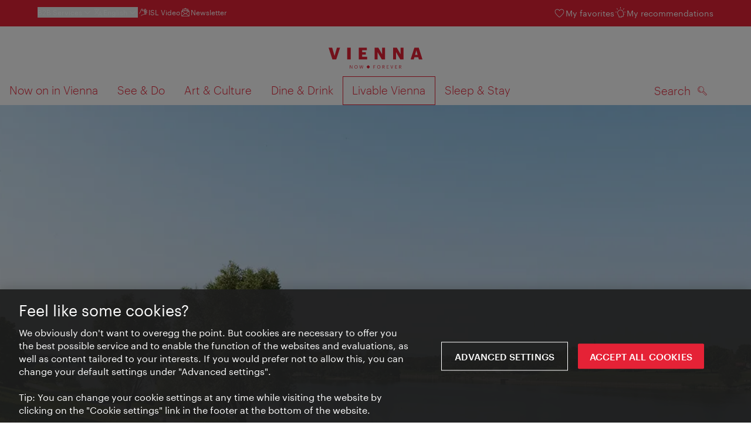

--- FILE ---
content_type: image/svg+xml
request_url: https://www.wien.info/assets/image/icon/file-pdf.svg
body_size: 434
content:
<svg xmlns="http://www.w3.org/2000/svg" viewBox="10 8 46 50"><defs><style>.cls-1{fill:none;stroke:#040404;stroke-linecap:round;stroke-width:1.2px}</style></defs><g id="Icons"><path class="cls-1" d="M24.92 12.51v8.35h-8.35"/><path class="cls-1" d="M40.12 44.18H16.57V20.86l8.35-8.35h15.2v31.67z"/><path class="cls-1" d="M29.23 27c.76-2.12 1-4.07.21-5s-1.83-.14-1.86 2.41a15.37 15.37 0 002.75 8c1.61 2.4 3.1 3.6 4.36 3.87 2.5.53 2.93-2 0-2.43-1.69-.26-3.78.32-6.87 1.05a16.4 16.4 0 00-6.37 2.78c-2.11 1.78-1.06 4.27 1.73 1.74C26.17 36.67 28.51 29 29.23 27z"/></g></svg>